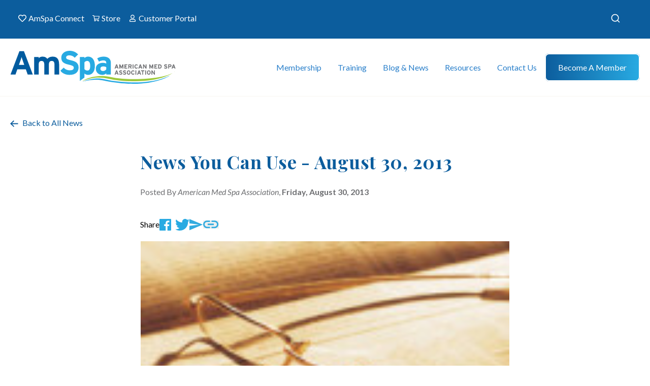

--- FILE ---
content_type: text/html; charset=UTF-8
request_url: https://americanmedspa.org/news/news-you-can-use-august-30-2013
body_size: 14618
content:

<!DOCTYPE html>
<html xmlns="http://www.w3.org/1999/xhtml" lang="en-US">
	<head>
        		<meta charset="utf-8" />
		<meta http-equiv="X-UA-Compatible" content="IE=edge">
		<meta name="viewport" content="width=device-width, initial-scale=1">
        
                        <link rel="preconnect" href="https://fonts.googleapis.com">
        <link rel="preconnect" href="https://fonts.gstatic.com" crossorigin>
        <link href="https://fonts.googleapis.com/css2?family=Lato:ital,wght@0,100;0,300;0,400;0,700;0,900;1,100;1,300;1,400;1,700;1,900&display=swap" rel="stylesheet">
        <link href="https://fonts.googleapis.com/css2?family=Playfair+Display:ital,wght@0,400;0,500;0,600;0,700;0,800;0,900;1,400;1,500;1,600;1,700;1,800;1,900&display=swap" rel="stylesheet">
        <link href="https://fonts.googleapis.com/css2?family=Inter:wght@100;200;300;400;500;600;700;800;900&display=swap" rel="stylesheet">
        
                
                        <link rel="apple-touch-icon" sizes="57x57" href="/favicon/apple-icon-57x57.png">
        <link rel="apple-touch-icon" sizes="60x60" href="/favicon/apple-icon-60x60.png">
        <link rel="apple-touch-icon" sizes="72x72" href="/favicon/apple-icon-72x72.png">
        <link rel="apple-touch-icon" sizes="76x76" href="/favicon/apple-icon-76x76.png">
        <link rel="apple-touch-icon" sizes="114x114" href="/favicon/apple-icon-114x114.png">
        <link rel="apple-touch-icon" sizes="120x120" href="/favicon/apple-icon-120x120.png">
        <link rel="apple-touch-icon" sizes="144x144" href="/favicon/apple-icon-144x144.png">
        <link rel="apple-touch-icon" sizes="152x152" href="/favicon/apple-icon-152x152.png">
        <link rel="apple-touch-icon" sizes="180x180" href="/favicon/apple-icon-180x180.png">
        <link rel="icon" type="image/png" sizes="192x192"  href="/favicon/android-icon-192x192.png">
        <link rel="icon" type="image/png" sizes="32x32" href="/favicon/favicon-32x32.png">
        <link rel="icon" type="image/png" sizes="96x96" href="/favicon/favicon-96x96.png">
        <link rel="icon" type="image/png" sizes="16x16" href="/favicon/favicon-16x16.png">
        
                        <link rel="manifest" href="/favicon/manifest.json">

                <link rel="alternate" type="application/rss+xml" href="/blog/blog.rss">
        <link rel="alternate" type="application/rss+xml" href="/news/news.rss">
        
                        <meta name="msapplication-TileColor" content="#ffffff">
        <meta name="msapplication-TileImage" content="/favicon/ms-icon-144x144.png">
        <meta name="theme-color" content="#ffffff">
        	<title>News You Can Use - August 30, 2013 | American Med Spa Association</title>
<script>dataLayer = [];
(function(w,d,s,l,i){w[l]=w[l]||[];w[l].push({'gtm.start':
new Date().getTime(),event:'gtm.js'});var f=d.getElementsByTagName(s)[0],
j=d.createElement(s),dl=l!='dataLayer'?'&l='+l:'';j.async=true;j.src=
'https://www.googletagmanager.com/gtm.js?id='+i+dl;f.parentNode.insertBefore(j,f);
})(window,document,'script','dataLayer','GTM-MJRFTCS');
</script><meta name="generator" content="SEOmatic">
<meta name="description" content="Botox helps in treating Bell’s Palsy and other facial nerve problems A new study in World Science Report reveals that Botox can now be used to treat the…">
<meta name="referrer" content="no-referrer-when-downgrade">
<meta name="robots" content="all">
<meta content="107772952726645" property="fb:profile_id">
<meta content="en_US" property="og:locale">
<meta content="American Med Spa Association" property="og:site_name">
<meta content="website" property="og:type">
<meta content="https://americanmedspa.org/news/news-you-can-use-august-30-2013" property="og:url">
<meta content="News You Can Use - August 30, 2013" property="og:title">
<meta content="Botox helps in treating Bell’s Palsy and other facial nerve problems A new study in World Science Report reveals that Botox can now be used to treat the…" property="og:description">
<meta content="https://amspa.nyc3.digitaloceanspaces.com/images/_1200x630_crop_center-center_82_none/AmSpa-Logo-tall.png?mtime=1747314147" property="og:image">
<meta content="1200" property="og:image:width">
<meta content="630" property="og:image:height">
<meta content="american med spa association logo" property="og:image:alt">
<meta content="https://www.youtube.com/c/AmericanMedSpaAssociationAmSpa" property="og:see_also">
<meta content="https://www.linkedin.com/company/american-med-spa-association/" property="og:see_also">
<meta content="https://twitter.com/AmSpa1" property="og:see_also">
<meta content="https://www.facebook.com/AmericanMedSpaAssociation/" property="og:see_also">
<meta content="https://www.instagram.com/amspa_americanmedspa/" property="og:see_also">
<meta name="twitter:card" content="summary_large_image">
<meta name="twitter:site" content="@AmSpa1">
<meta name="twitter:creator" content="@AmSpa1">
<meta name="twitter:title" content="News You Can Use - August 30, 2013">
<meta name="twitter:description" content="Botox helps in treating Bell’s Palsy and other facial nerve problems A new study in World Science Report reveals that Botox can now be used to treat the…">
<meta name="twitter:image" content="https://amspa.nyc3.digitaloceanspaces.com/images/_800x418_crop_center-center_82_none/AmSpa-Logo-tall.png?mtime=1747314147">
<meta name="twitter:image:width" content="800">
<meta name="twitter:image:height" content="418">
<meta name="twitter:image:alt" content="american med spa association logo">
<link href="https://americanmedspa.org/news/news-you-can-use-august-30-2013" rel="canonical">
<link href="https://americanmedspa.org/" rel="home">
<link type="text/plain" href="https://americanmedspa.org/humans.txt" rel="author">
<link href="/assets/dist/css/main.css?v=1763586842" rel="stylesheet">
<link href="https://americanmedspa.org/cpresources/a7ddade6/css/formie-theme.css?v=1762398877" rel="stylesheet"></head>

  <body class="overflow-x-hidden md:overflow-revert"><noscript><iframe src="https://www.googletagmanager.com/ns.html?id=GTM-MJRFTCS"
height="0" width="0" style="display:none;visibility:hidden"></iframe></noscript>

    





<div class="top-nav bg-blue-navy hidden md:block">
    <div class="container flex justify-between py-4">
        <ul class="top-nav-menu text-white flex list-none">
                                            <li class="mr-2 last-of-type:mr-0">
                    <a href="https://connect.americanmedspa.org/home" target="_blank" class="flex mr-2">
                        <img src="https://americanmedspa.org/assets/dist/images/icons/amSpaConnect.svg" class="mr-1" />
                        AmSpa Connect
                    </a>
                </li>
                                            <li class="mr-2 last-of-type:mr-0">
                    <a href="https://members.americanmedspa.org/merchandise" target="_blank" class="flex mr-2">
                        <img src="https://americanmedspa.org/assets/dist/images/icons/store.svg" class="mr-1" />
                        Store
                    </a>
                </li>
                                            <li class="mr-2 last-of-type:mr-0">
                    <a href="https://account.americanmedspa.org/auth/login"  class="flex mr-2">
                        <img src="https://americanmedspa.org/assets/dist/images/icons/customerPortal.svg" class="mr-1" />
                        Customer Portal
                    </a>
                </li>
                    </ul>

        <div id="site_search"></div>
    </div>
</div>

<header 
    class="sticky top-0 bg-white"
    x-data="{ 
        isMobile: window.matchMedia('(max-width: 1024px)').matches,
        hamburgerIsActive: false,
        mobileIsOpen: false,
        mobileSubIsOpen: false,
        toggleMobile() {
            if(!this.isMobile) {
                return;
            }
            this.hamburgerIsActive = !this.hamburgerIsActive;
            this.mobileIsOpen = !this.mobileIsOpen;

            if(this.mobileSubIsOpen) {
                this.toggleSubOpen();
            }
        },
        toggleSubOpen() {
            if(!this.isMobile) {
                return;
            }
            this.mobileSubIsOpen = !this.mobileSubIsOpen;
        },
        openMobile() {
            if(!this.isMobile) {
                return;
            }
            this.hamburgerIsActive = true;
            this.mobileIsOpen = true;
        },
        closeMobile() {
            if(!this.isMobile) {
                return;
            }
            this.hamburgerIsActive = false;
            this.mobileIsOpen = false;
        }
    }"
    x-breakpoint:max.1024
    @breakpoint="isMobile = $event.detail.matches;"
    x-trap.noscroll="mobileSubIsOpen"
>

    <div class="main-nav">
        <div class="main-nav-container" :class="{ 'is-mobile': isMobile }">
            <a 
                href="https://americanmedspa.org/"
                class="main-nav-logo relative z-[100]"
                x-show="!mobileSubIsOpen"
                x-cloak
                x-transition
            >
                <img 
                    src="https://americanmedspa.org/assets/dist/images/logo.svg" 
                    class="main-nav-logo-svg" />
            </a>

            <div
                x-show="mobileSubIsOpen && isMobile"
                x-cloak
                x-transition
                id="mobile_sub_close"
            ></div>

            <div 
                x-show="isMobile" 
                x-cloak
                class="mobile-menu-items flex flex-row justify-between items-center ml-auto"
            >
                <div id="site_search_mobile"></div>
                <a href="https://members.americanmedspa.org/merchandise">
                    <img src="/assets/dist/images/icons/store-blue.svg" />
                </a>
                <button
                    class="hamburger hamburger--collapse"
                    :class="mobileIsOpen && 'is-active'"
                    @click.prevent="toggleMobile"
                    type="button"
                    x-show="isMobile"
                    x-cloak
                    x-transition
                >
                    <span class="hamburger-box">
                    <span class="hamburger-inner"></span>
                    </span>
                </button>
            </div>


            <ul class="main-nav-menu" :class="{ 'is-mobile': isMobile, 'is-active': isMobile && mobileIsOpen, 'sub-is-open': isMobile && mobileIsOpen && mobileSubIsOpen }">
                                    <li 
                        class="main-nav-item"
                        x-data="{ 
                            isActive: false,
                            showSub: false,
                            hasChildren: true,
                            hasHover: true,
                            show() {
                                if(this.isActive || !this.hasHover) {
                                    return;
                                }
                                this.isActive = !this.isActive;
                            },
                            hide() {
                                if(!this.isActive || !this.hasHover) {
                                    return;
                                }
                                if(this.hasChildren) {
                                    this.showSub = false;
                                }

                                this.isActive = !this.isActive;
                            }
                        }"
                        x-init="$watch('mobileSubIsOpen', value => {
                            if(!value) {
                                hide();
                            }
                        })"
                        @mouseover="!isMobile && show()"
                        @mouseleave="!isMobile && hide()"
                    >
                        <template x-if="!isMobile">
                        <a 
                            href="" 
                                                        class="main-nav-anchor z-50 "
                            :class="{ 'is-active': isActive }">
                            Membership
                        </a>
                        </template>

                        <template x-if="isMobile">
                        <div 
                            class="mobile-anchor flex flex-row justify-between items-center"

                                                        @click.stop.prevent="toggleSubOpen(); (!isActive) ? show() : hide();"
                                                        >
                                                        <a 
                                href="#" 
                                class="main-nav-anchor z-50 "
                                :class="{ 'is-active': isActive }">
                                Membership
                            </a>
                            
                                                        <div 
                                @click.stop="toggleSubOpen(); (!isActive) ? show() : hide();"
                            >
                                <img 
                                    :class="{ 'is-active': isActive }"
                                    src="/assets/dist/images/icons/mobile-arrow.svg" 
                                    />
                            </div>
                            
                        </div>
                        </template>

                                                    <template x-teleport="#mobile_sub_close">
                                <button
                                    x-show="isActive && isMobile"
                                    x-cloak
                                    x-transition
                                    class="flex flex-row items-center text-lg text-blue-default ml-10"
                                    @click.prevent.stop="hide(); toggleSubOpen();"
                                >
                                    <img src="/assets/dist/images/icons/mobile-arrow.svg" class="rotate-180 relative top-[1px] mr-4" /> Back
                                </button>
                            </template>
                            <div 
                                class="main-nav-mega"
                                :class="{ 
                                    'is-active' : isActive,
                                    'is-mobile' : isMobile,
                                }"
                                @mouseenter.capture.stop="showSub = true;"
                                @mouseleave.throttle="hide()"
                                @click.outside="!isMobile && hide()"
                            >
                                <div class="main-nav-mega-container">

                                                                                                                        
                                    
                                    <ul class="grid grid-cols-1 md:grid-cols-3 gap-x-6 justify-between items-start list-none p-0 m-0">
                                        
                                                                                                                                <li class="main-nav-mega-column highlighted">
                                                                                                                                                                <a 
         
        class="main-nav-child-anchor "
         
                >
        <span class="text-blue-lite">
                            <strong>Become a Member</strong>
            
                    </span>
            </a>

                                                                                                                                                                                                    <ul class="main-nav-sub-nodes">
                                                                                                                                                        <li class=" ">
                                                                                                                                                                <a 
        href="https://americanmedspa.org/become-a-member" 
        class="main-nav-child-anchor "
         
                >
        <span class="text-blue-lite">
            Membership Tiers
                    </span>
            </a>

                                                                                                                                                                                                </li>
                                        
                                                                                                                                                        <li class=" ">
                                                                                                                                                                <a 
        href="https://americanmedspa.org/state-chapters" 
        class="main-nav-child-anchor "
         
                >
        <span class="text-blue-lite">
            State Chapters
                    </span>
            </a>

                                                                                                                                                                                                </li>
                                        
                                                                                                                                                        <li class=" ">
                                                                                                                                                                <a 
        href="https://americanmedspa.org/aestheticpas" 
        class="main-nav-child-anchor "
         
                >
        <span class="text-blue-lite">
            Society for Aesthetic PAs
                    </span>
            </a>

                                                                                                                                                                                                </li>
                                        
                                                                                                                                                        <li class=" ">
                                                                                                                                                                <a 
        href="https://americanmedspa.org/why-amspa" 
        class="main-nav-child-anchor "
         
                >
        <span class="text-blue-lite">
            Why Join AmSpa?
                    </span>
            </a>

                                                                                                                                                                                                </li>
                                        
                                                                                                    </ul>
                                                                                            </li>
                                        
                                                                                                                                <li class="main-nav-mega-column ">
                                                                                                                                                                <a 
         
        class="main-nav-child-anchor "
         
                >
        <span class="text-blue-lite">
                            <strong>Member Benefits</strong>
            
                    </span>
            </a>

                                                                                                                                                                                                    <ul class="main-nav-sub-nodes">
                                                                                                                                                        <li class=" ">
                                                                                                                                                                <a 
        href="https://americanmedspa.org/medspalaws/medspalaw" 
        class="main-nav-child-anchor "
         
                >
        <span class="text-blue-lite">
            Medical Spa Laws
                    </span>
            </a>

                                                                                                                                                                                                </li>
                                        
                                                                                                                                                        <li class=" ">
                                                                                                                                                                <a 
        href="https://americanmedspa.org/amspa-member-benefits" 
        class="main-nav-child-anchor "
         
                >
        <span class="text-blue-lite">
            About AmSpa Member Benefits
                    </span>
            </a>

                                                                                                                                                                                                </li>
                                        
                                                                                                                                                        <li class=" ">
                                                                                                                                                                <a 
        href="https://connect.americanmedspa.org/home" 
        class="main-nav-child-anchor "
         
                >
        <span class="text-blue-lite">
            AmSpa Connect
                    </span>
            </a>

                                                                                                                                                                                                </li>
                                        
                                                                                                                                                        <li class=" ">
                                                                                                                                                                <a 
        href="https://learn.americanmedspa.org/members" 
        class="main-nav-child-anchor "
         
                >
        <span class="text-blue-lite">
            Webinar Library
                    </span>
            </a>

                                                                                                                                                                                                </li>
                                        
                                                                                                                                                        <li class=" ">
                                                                                                                                                                <a 
        href="https://americanmedspa.org/legal-updates" 
        class="main-nav-child-anchor "
         
                >
        <span class="text-blue-lite">
            Legal Updates
                    </span>
            </a>

                                                                                                                                                                                                </li>
                                        
                                                                                                                                                        <li class=" ">
                                                                                                                                                                <a 
        href="https://account.americanmedspa.org/auth/login" 
        class="main-nav-child-anchor "
         
                >
        <span class="text-blue-lite">
            Member Login
                        <span class="main-nav-child-tagline">Members Only!</span>
                    </span>
                <span class="main-nav-anchor-description">
            <p>Access your online resources, generate CME certificates and more!</p>
        </span>
            </a>

                                                                                                                                                                                                </li>
                                        
                                                                                                    </ul>
                                                                                            </li>
                                        
                                                                                                                                <li class="main-nav-mega-column ">
                                                                                                                                                                <a 
         
        class="main-nav-child-anchor "
         
                >
        <span class="text-blue-lite">
                            <strong>Practice Resources</strong>
            
                    </span>
            </a>

                                                                                                                                                                                                    <ul class="main-nav-sub-nodes">
                                                                                                                                                        <li class=" ">
                                                                                                                                                                <a 
        href="https://americanmedspa.org/resources/med-spa-statistics" 
        class="main-nav-child-anchor "
         
                >
        <span class="text-blue-lite">
            Med Spa State of the Industry Report
                    </span>
            </a>

                                                                                                                                                                                                </li>
                                        
                                                                                                                                                        <li class=" ">
                                                                                                                                                                <a 
        href="https://americanmedspa.org/resources/vendor-directory" 
        class="main-nav-child-anchor "
         
                >
        <span class="text-blue-lite">
            Vendor Directory
                    </span>
            </a>

                                                                                                                                                                                                </li>
                                        
                                                                                                                                                        <li class=" ">
                                                                                                                                                                <a 
        href="https://americanmedspa.org/medical-spa-job-board" 
        class="main-nav-child-anchor "
         
                >
        <span class="text-blue-lite">
            Job Board
                    </span>
            </a>

                                                                                                                                                                                                </li>
                                        
                                                                                                                                                        <li class=" ">
                                                                                                                                                                <a 
        href="https://americanmedspa.org/resources/carecredit" 
        class="main-nav-child-anchor "
         
                >
        <span class="text-blue-lite">
            Patient Financing
                        <span class="main-nav-child-tagline">CareCredit</span>
                    </span>
            </a>

                                                                                                                                                                                                </li>
                                        
                                                                                                                                                        <li class=" ">
                                                                                                                                                                <a 
        href="https://americanmedspa.org/vendors/jobsnob" 
        class="main-nav-child-anchor "
         
                >
        <span class="text-blue-lite">
            Recruiting
                        <span class="main-nav-child-tagline">Job Snob</span>
                    </span>
            </a>

                                                                                                                                                                                                </li>
                                        
                                                                                                                                                        <li class=" ">
                                                                                                                                                                <a 
        href="https://americanmedspa.org/resources/legal-services" 
        class="main-nav-child-anchor "
         
                >
        <span class="text-blue-lite">
            Legal Services
                        <span class="main-nav-child-tagline">ByrdAdatto</span>
                    </span>
            </a>

                                                                                                                                                                                                </li>
                                        
                                                                                                    </ul>
                                                                                            </li>
                                        
                                                                            </ul>

                                    
                                                                                                                    <div class="mega-menu-promotion">
                                            <div class="prose text-white">
                                                <h3 class="text-white">Become a Member</h3>
                                                <p>Show your committment to patient safety, legal compliance and community over competition.</p>
                                            </div>
                                            <div class="mega-menu-buttons">
                                                                                                <a href="/become-a-member" class="btn bg-gradient-to-r from-blue-lite to-green">
                                                    Join Today
                                                </a>
                                                                                            </div>
                                        </div>
                                                                    </div>
                            </div>
                                            </li>
                                    <li 
                        class="main-nav-item"
                        x-data="{ 
                            isActive: false,
                            showSub: false,
                            hasChildren: true,
                            hasHover: true,
                            show() {
                                if(this.isActive || !this.hasHover) {
                                    return;
                                }
                                this.isActive = !this.isActive;
                            },
                            hide() {
                                if(!this.isActive || !this.hasHover) {
                                    return;
                                }
                                if(this.hasChildren) {
                                    this.showSub = false;
                                }

                                this.isActive = !this.isActive;
                            }
                        }"
                        x-init="$watch('mobileSubIsOpen', value => {
                            if(!value) {
                                hide();
                            }
                        })"
                        @mouseover="!isMobile && show()"
                        @mouseleave="!isMobile && hide()"
                    >
                        <template x-if="!isMobile">
                        <a 
                            href="" 
                                                        class="main-nav-anchor z-50 "
                            :class="{ 'is-active': isActive }">
                            Training
                        </a>
                        </template>

                        <template x-if="isMobile">
                        <div 
                            class="mobile-anchor flex flex-row justify-between items-center"

                                                        @click.stop.prevent="toggleSubOpen(); (!isActive) ? show() : hide();"
                                                        >
                                                        <a 
                                href="#" 
                                class="main-nav-anchor z-50 "
                                :class="{ 'is-active': isActive }">
                                Training
                            </a>
                            
                                                        <div 
                                @click.stop="toggleSubOpen(); (!isActive) ? show() : hide();"
                            >
                                <img 
                                    :class="{ 'is-active': isActive }"
                                    src="/assets/dist/images/icons/mobile-arrow.svg" 
                                    />
                            </div>
                            
                        </div>
                        </template>

                                                    <template x-teleport="#mobile_sub_close">
                                <button
                                    x-show="isActive && isMobile"
                                    x-cloak
                                    x-transition
                                    class="flex flex-row items-center text-lg text-blue-default ml-10"
                                    @click.prevent.stop="hide(); toggleSubOpen();"
                                >
                                    <img src="/assets/dist/images/icons/mobile-arrow.svg" class="rotate-180 relative top-[1px] mr-4" /> Back
                                </button>
                            </template>
                            <div 
                                class="main-nav-mega"
                                :class="{ 
                                    'is-active' : isActive,
                                    'is-mobile' : isMobile,
                                }"
                                @mouseenter.capture.stop="showSub = true;"
                                @mouseleave.throttle="hide()"
                                @click.outside="!isMobile && hide()"
                            >
                                <div class="main-nav-mega-container">

                                                                                                                        
                                    
                                    <ul class="grid grid-cols-1 md:grid-cols-4 gap-x-6 justify-between items-start list-none p-0 m-0">
                                        
                                                                                                                                <li class="main-nav-mega-column highlighted">
                                                                                                                                                                <a 
         
        class="main-nav-child-anchor "
         
                >
        <span class="text-blue-lite">
                            <strong>Online Learning Center</strong>
            
                    </span>
            </a>

                                                                                                                                                                                                    <ul class="main-nav-sub-nodes">
                                                                                                                                                        <li class=" ">
                                                                                                                                                                <a 
        href="https://learn.americanmedspa.org/p/virtualbootcamp" 
        class="main-nav-child-anchor "
         
                >
        <span class="text-blue-lite">
            Virtual Boot Camp
                    </span>
            </a>

                                                                                                                                                                                                </li>
                                        
                                                                                                                                                        <li class=" ">
                                                                                                                                                                <a 
        href="https://learn.americanmedspa.org/products/front-desk-fundamentals" 
        class="main-nav-child-anchor "
         
                >
        <span class="text-blue-lite">
            Front Desk Fundamentals
                    </span>
            </a>

                                                                                                                                                                                                </li>
                                        
                                                                                                                                                        <li class=" ">
                                                                                                                                                                <a 
        href="https://learn.americanmedspa.org/p/aiavirtual" 
        class="main-nav-child-anchor "
         
                >
        <span class="text-blue-lite">
            AIA Virtual Lecture Series
                    </span>
            </a>

                                                                                                                                                                                                </li>
                                        
                                                                                                                                                        <li class=" ">
                                                                                                                                                                <a 
        href="https://learn.americanmedspa.org/p/aiafoundations#tab-product_tab_overview" 
        class="main-nav-child-anchor "
         
                >
        <span class="text-blue-lite">
            AIA Virtual Foundations
                    </span>
            </a>

                                                                                                                                                                                                </li>
                                        
                                                                                                                                                        <li class=" ">
                                                                                                                                                                <a 
        href="https://learn.americanmedspa.org/p/Virtual-Energy-Device-Master-Class" 
        class="main-nav-child-anchor "
         
                >
        <span class="text-blue-lite">
            Virtual Energy Device Master Class
                    </span>
            </a>

                                                                                                                                                                                                </li>
                                        
                                                                                                                                                        <li class=" ">
                                                                                                                                                                <a 
        href="https://learn.americanmedspa.org/amspa-masters" 
        class="main-nav-child-anchor "
         
                >
        <span class="text-blue-lite">
            AmSpa Masters
                    </span>
            </a>

                                                                                                                                                                                                </li>
                                        
                                                                                                                                                        <li class=" ">
                                                                                                                                                                <a 
        href="https://learn.americanmedspa.org/amspawebinars" 
        class="main-nav-child-anchor "
         
                >
        <span class="text-blue-lite">
            Webinar Library
                    </span>
            </a>

                                                                                                                                                                                                </li>
                                        
                                                                                                    </ul>
                                                                                            </li>
                                        
                                                                                                                                <li class="main-nav-mega-column ">
                                                                                                                                                                <a 
         
        class="main-nav-child-anchor "
         
                >
        <span class="text-blue-lite">
                            <strong>Industry Events</strong>
            
                    </span>
            </a>

                                                                                                                                                                                                    <ul class="main-nav-sub-nodes">
                                                                                                                                                        <li class=" ">
                                                                                                                                                                <a 
        href="https://americanmedspa.org/the-medical-spa-show" 
        class="main-nav-child-anchor "
         
                >
        <span class="text-blue-lite">
            The Medical Spa Show
                        <span class="main-nav-child-tagline">CME</span>
                    </span>
            </a>

                                                                                                                                                                                                </li>
                                        
                                                                                                                                                        <li class=" ">
                                                                                                                                                                <a 
        href="https://experiencewalc.com/" 
        class="main-nav-child-anchor "
         
        target="_blank" rel="noopener"
         
                >
        <span class="text-blue-lite">
            Women in Aesthetics Leadership Conference 2025
                    </span>
            </a>

                                                                                                                                                                                                </li>
                                        
                                                                                                                                                        <li class=" ">
                                                                                                                                                                <a 
        href="https://members.americanmedspa.org/upcoming-events" 
        class="main-nav-child-anchor "
         
                >
        <span class="text-blue-lite">
            Upcoming Events Calendar
                    </span>
            </a>

                                                                                                                                                                                                </li>
                                        
                                                                                                    </ul>
                                                                                            </li>
                                        
                                                                                                                                <li class="main-nav-mega-column ">
                                                                                                                                                                <a 
         
        class="main-nav-child-anchor "
         
                >
        <span class="text-blue-lite">
                            <strong>Injector Training</strong>
            
                    </span>
            </a>

                                                                                                                                                                                                    <ul class="main-nav-sub-nodes">
                                                                                                                                                        <li class=" ">
                                                                                                                                                                <a 
        href="https://americanmedspa.org/aia-advanced-cadaver-lab-2026" 
        class="main-nav-child-anchor "
         
                >
        <span class="text-blue-lite">
            AIA Advanced Cadaver Lab 2026
                    </span>
            </a>

                                                                                                                                                                                                </li>
                                        
                                                                                                                                                        <li class=" ">
                                                                                                                                                                <a 
        href="https://learn.americanmedspa.org/p/aiafoundations#tab-product_tab_overview" 
        class="main-nav-child-anchor "
         
                >
        <span class="text-blue-lite">
            AIA Virtual Foundations of Injection Anatomy and Practice
                    </span>
            </a>

                                                                                                                                                                                                </li>
                                        
                                                                                                                                                        <li class=" ">
                                                                                                                                                                <a 
        href="https://learn.americanmedspa.org/p/aiavirtual" 
        class="main-nav-child-anchor "
         
                >
        <span class="text-blue-lite">
            AIA Virtual Anatomy Lecture Series
                    </span>
            </a>

                                                                                                                                                                                                </li>
                                        
                                                                                                                                                        <li class=" ">
                                                                                                                                                                <a 
        href="https://americanmedspa.org/ultrasoundfundamentals" 
        class="main-nav-child-anchor "
         
                >
        <span class="text-blue-lite">
            Ultrasound Fundamentals for the Aesthetic Injector
                    </span>
            </a>

                                                                                                                                                                                                </li>
                                        
                                                                                                    </ul>
                                                                                            </li>
                                        
                                                                                                                                <li class="main-nav-mega-column ">
                                                                                                                                                                <a 
         
        class="main-nav-child-anchor "
         
                >
        <span class="text-blue-lite">
                            <strong>Business and Legal Training</strong>
            
                    </span>
            </a>

                                                                                                                                                                                                    <ul class="main-nav-sub-nodes">
                                                                                                                                                        <li class=" ">
                                                                                                                                                                <a 
        href="https://americanmedspa.org/medical-spa-boot-camp-2026" 
        class="main-nav-child-anchor "
         
                >
        <span class="text-blue-lite">
            Medical Spa Boot Camps 2026
                    </span>
            </a>

                                                                                                                                                                                                </li>
                                        
                                                                                                                                                        <li class=" ">
                                                                                                                                                                <a 
        href="https://learn.americanmedspa.org/p/virtualbootcamp" 
        class="main-nav-child-anchor "
         
                >
        <span class="text-blue-lite">
            Virtual Boot Camp
                    </span>
            </a>

                                                                                                                                                                                                </li>
                                        
                                                                                                    </ul>
                                                                                            </li>
                                        
                                                                            </ul>

                                    
                                                                                                                    <div class="mega-menu-promotion">
                                            <div class="prose text-white">
                                                <h3 class="text-white">Join and Save</h3>
                                                <p>AmSpa members receive preferred pricing on all AmSpa live and virtual trainings.</p>
                                            </div>
                                            <div class="mega-menu-buttons">
                                                                                                <a href="/become-a-member" class="btn bg-gradient-to-r from-blue-lite to-green">
                                                    Join Today!
                                                </a>
                                                                                            </div>
                                        </div>
                                                                    </div>
                            </div>
                                            </li>
                                    <li 
                        class="main-nav-item"
                        x-data="{ 
                            isActive: false,
                            showSub: false,
                            hasChildren: true,
                            hasHover: true,
                            show() {
                                if(this.isActive || !this.hasHover) {
                                    return;
                                }
                                this.isActive = !this.isActive;
                            },
                            hide() {
                                if(!this.isActive || !this.hasHover) {
                                    return;
                                }
                                if(this.hasChildren) {
                                    this.showSub = false;
                                }

                                this.isActive = !this.isActive;
                            }
                        }"
                        x-init="$watch('mobileSubIsOpen', value => {
                            if(!value) {
                                hide();
                            }
                        })"
                        @mouseover="!isMobile && show()"
                        @mouseleave="!isMobile && hide()"
                    >
                        <template x-if="!isMobile">
                        <a 
                            href="" 
                                                        class="main-nav-anchor z-50 "
                            :class="{ 'is-active': isActive }">
                            Blog &amp; News
                        </a>
                        </template>

                        <template x-if="isMobile">
                        <div 
                            class="mobile-anchor flex flex-row justify-between items-center"

                                                        @click.stop.prevent="toggleSubOpen(); (!isActive) ? show() : hide();"
                                                        >
                                                        <a 
                                href="#" 
                                class="main-nav-anchor z-50 "
                                :class="{ 'is-active': isActive }">
                                Blog &amp; News
                            </a>
                            
                                                        <div 
                                @click.stop="toggleSubOpen(); (!isActive) ? show() : hide();"
                            >
                                <img 
                                    :class="{ 'is-active': isActive }"
                                    src="/assets/dist/images/icons/mobile-arrow.svg" 
                                    />
                            </div>
                            
                        </div>
                        </template>

                                                    <template x-teleport="#mobile_sub_close">
                                <button
                                    x-show="isActive && isMobile"
                                    x-cloak
                                    x-transition
                                    class="flex flex-row items-center text-lg text-blue-default ml-10"
                                    @click.prevent.stop="hide(); toggleSubOpen();"
                                >
                                    <img src="/assets/dist/images/icons/mobile-arrow.svg" class="rotate-180 relative top-[1px] mr-4" /> Back
                                </button>
                            </template>
                            <div 
                                class="main-nav-mega"
                                :class="{ 
                                    'is-active' : isActive,
                                    'is-mobile' : isMobile,
                                }"
                                @mouseenter.capture.stop="showSub = true;"
                                @mouseleave.throttle="hide()"
                                @click.outside="!isMobile && hide()"
                            >
                                <div class="main-nav-mega-container">

                                                                                                                        
                                                                        <div class="has-blog-posts">
                                    
                                    <ul class="grid grid-cols-1 md:grid-cols-1 gap-x-6 justify-between items-start list-none p-0 m-0">
                                        
                                                                                                                                <li class="main-nav-mega-column ">
                                                                                                                                                                <a 
         
        class="main-nav-child-anchor "
         
                >
        <span class="text-blue-lite">
                            <strong>Stay Up to Date</strong>
            
                    </span>
            </a>

                                                                                                                                                                                                    <ul class="main-nav-sub-nodes">
                                                                                                                                                        <li class=" ">
                                                                                                                                                                <a 
        href="https://americanmedspa.org/blog" 
        class="main-nav-child-anchor "
         
                >
        <span class="text-blue-lite">
            AmSpa Now Blog
                    </span>
            </a>

                                                                                                                                                                                                </li>
                                        
                                                                                                                                                        <li class=" ">
                                                                                                                                                                <a 
        href="https://americanmedspa.org/news" 
        class="main-nav-child-anchor is-active"
         
                >
        <span class="text-blue-lite">
            Med Spa News
                    </span>
            </a>

                                                                                                                                                                                                </li>
                                        
                                                                                                                                                        <li class=" ">
                                                                                                                                                                <a 
        href="https://podcast.americanmedspa.org/" 
        class="main-nav-child-anchor "
         
                >
        <span class="text-blue-lite">
            Podcast
                    </span>
            </a>

                                                                                                                                                                                                </li>
                                        
                                                                                                                                                        <li class=" ">
                                                                                                                                                                <a 
        href="https://americanmedspa.org/resources/qp-trade-publication" 
        class="main-nav-child-anchor "
         
                >
        <span class="text-blue-lite">
            QP Magazine
                    </span>
            </a>

                                                                                                                                                                                                </li>
                                        
                                                                                                    </ul>
                                                                                            </li>
                                        
                                                                            </ul>

                                                                                 

        <div class="main-nav-blog-posts">
        <h5 class="text-white font-lato">Latest Blog Posts</h5>
        <div class="grid grid-cols-1 md:grid-cols-2 gap-y-5 gap-x-6 pb-4">
                        <div class="flex flex-col md:flex-row md:justify-between items-start">
                <div class="w-full md:w-[176px] mr-2 object-cover">
                    <a href="https://americanmedspa.org/blog/who-can-own-a-medical-spa" class="block object-cover w-full">
                        <img class="max-w-none rounded w-full" src="https://amspa.nyc3.digitaloceanspaces.com/images/_352x208_crop_center-center_100_none/amspa-blog-medical-team_052323.jpg" />
                    </a>
                </div>
                <a class="w-full h-full block text-white" href="https://americanmedspa.org/blog/who-can-own-a-medical-spa">
                    <strong>Who Can Own a Medical Spa?...</strong>
                    <br />
                     By Patrick O'Brien, JD, General Counsel, American Med Spa Association The questions of "Who...
                </a>
            </div>
                        <div class="flex flex-col md:flex-row md:justify-between items-start">
                <div class="w-full md:w-[176px] mr-2 object-cover">
                    <a href="https://americanmedspa.org/blog/letter-from-the-ceo-on-proposed-texas-legislation" class="block object-cover w-full">
                        <img class="max-w-none rounded w-full" src="https://amspa.nyc3.digitaloceanspaces.com/images/_352x208_crop_center-center_100_none/texas-header.jpg" />
                    </a>
                </div>
                <a class="w-full h-full block text-white" href="https://americanmedspa.org/blog/letter-from-the-ceo-on-proposed-texas-legislation">
                    <strong>Letter from the CEO on Proposed...</strong>
                    <br />
                    Proposed Texas legislation would destroy the medical aesthetics industry as we know it, and not...
                </a>
            </div>
                        <div class="flex flex-col md:flex-row md:justify-between items-start">
                <div class="w-full md:w-[176px] mr-2 object-cover">
                    <a href="https://americanmedspa.org/blog/why-medical-spa-show-is-built-for-teams" class="block object-cover w-full">
                        <img class="max-w-none rounded w-full" src="https://amspa.nyc3.digitaloceanspaces.com/images/_352x208_crop_center-center_100_none/Your-Team-Belongs-at-MSS26_4.png" />
                    </a>
                </div>
                <a class="w-full h-full block text-white" href="https://americanmedspa.org/blog/why-medical-spa-show-is-built-for-teams">
                    <strong>Why Medical Spa Show Is Built...</strong>
                    <br />
                    Successful med spas build teams that grow together. That’s why Medical Spa Show 2026 (MSS26)...
                </a>
            </div>
                        <div class="flex flex-col md:flex-row md:justify-between items-start">
                <div class="w-full md:w-[176px] mr-2 object-cover">
                    <a href="https://americanmedspa.org/blog/regulatory-ready-accounting-for-med-spas-what-audit-ready-really-means" class="block object-cover w-full">
                        <img class="max-w-none rounded w-full" src="https://amspa.nyc3.digitaloceanspaces.com/images/_352x208_crop_center-center_100_none/amspa-tax-form-110419.jpg" />
                    </a>
                </div>
                <a class="w-full h-full block text-white" href="https://americanmedspa.org/blog/regulatory-ready-accounting-for-med-spas-what-audit-ready-really-means">
                    <strong>Regulatory-ready Accounting for Med Spas: What...</strong>
                    <br />
                    By Obsidian Strategic ConsultingRunning a medical spa is about more than delivering great patient experiences...
                </a>
            </div>
                    </div>
        <a href="/blog" class="main-nav-blog-viewAll">
            View All Posts
        </a>
    </div>

                                    </div>
                                    
                                                                                                                    <div class="mega-menu-promotion">
                                            <div class="prose text-white">
                                                <h3 class="text-white">Don&#039;t Miss an Update</h3>
                                                <p>Get the latest news and information about safe, legal practice in medical aesthetics directly in your inbox.</p>
                                            </div>
                                            <div class="mega-menu-buttons">
                                                                                                <a href="https://americanmedspa.org/subscribe" class="btn bg-gradient-to-r from-blue-lite to-green">
                                                    Subscribe
                                                </a>
                                                                                            </div>
                                        </div>
                                                                    </div>
                            </div>
                                            </li>
                                    <li 
                        class="main-nav-item"
                        x-data="{ 
                            isActive: false,
                            showSub: false,
                            hasChildren: true,
                            hasHover: true,
                            show() {
                                if(this.isActive || !this.hasHover) {
                                    return;
                                }
                                this.isActive = !this.isActive;
                            },
                            hide() {
                                if(!this.isActive || !this.hasHover) {
                                    return;
                                }
                                if(this.hasChildren) {
                                    this.showSub = false;
                                }

                                this.isActive = !this.isActive;
                            }
                        }"
                        x-init="$watch('mobileSubIsOpen', value => {
                            if(!value) {
                                hide();
                            }
                        })"
                        @mouseover="!isMobile && show()"
                        @mouseleave="!isMobile && hide()"
                    >
                        <template x-if="!isMobile">
                        <a 
                            href="" 
                                                        class="main-nav-anchor z-50 "
                            :class="{ 'is-active': isActive }">
                            Resources
                        </a>
                        </template>

                        <template x-if="isMobile">
                        <div 
                            class="mobile-anchor flex flex-row justify-between items-center"

                                                        @click.stop.prevent="toggleSubOpen(); (!isActive) ? show() : hide();"
                                                        >
                                                        <a 
                                href="#" 
                                class="main-nav-anchor z-50 "
                                :class="{ 'is-active': isActive }">
                                Resources
                            </a>
                            
                                                        <div 
                                @click.stop="toggleSubOpen(); (!isActive) ? show() : hide();"
                            >
                                <img 
                                    :class="{ 'is-active': isActive }"
                                    src="/assets/dist/images/icons/mobile-arrow.svg" 
                                    />
                            </div>
                            
                        </div>
                        </template>

                                                    <template x-teleport="#mobile_sub_close">
                                <button
                                    x-show="isActive && isMobile"
                                    x-cloak
                                    x-transition
                                    class="flex flex-row items-center text-lg text-blue-default ml-10"
                                    @click.prevent.stop="hide(); toggleSubOpen();"
                                >
                                    <img src="/assets/dist/images/icons/mobile-arrow.svg" class="rotate-180 relative top-[1px] mr-4" /> Back
                                </button>
                            </template>
                            <div 
                                class="main-nav-mega"
                                :class="{ 
                                    'is-active' : isActive,
                                    'is-mobile' : isMobile,
                                }"
                                @mouseenter.capture.stop="showSub = true;"
                                @mouseleave.throttle="hide()"
                                @click.outside="!isMobile && hide()"
                            >
                                <div class="main-nav-mega-container">

                                                                                                                        
                                    
                                    <ul class="grid grid-cols-1 md:grid-cols-4 gap-x-6 justify-between items-start list-none p-0 m-0">
                                        
                                                                                                                                <li class="main-nav-mega-column highlighted">
                                                                                                                                                                <a 
         
        class="main-nav-child-anchor "
         
                >
        <span class="text-blue-lite">
                            <strong>Tools</strong>
            
                    </span>
            </a>

                                                                                                                                                                                                    <ul class="main-nav-sub-nodes">
                                                                                                                                                        <li class=" ">
                                                                                                                                                                <a 
        href="https://americanmedspa.org/resources/med-spa-statistics" 
        class="main-nav-child-anchor "
         
                >
        <span class="text-blue-lite">
            Med Spa State of the Industry Report
                    </span>
            </a>

                                                                                                                                                                                                </li>
                                        
                                                                                                                                                        <li class=" ">
                                                                                                                                                                <a 
        href="https://americanmedspa.org/medspaforms" 
        class="main-nav-child-anchor "
         
                >
        <span class="text-blue-lite">
            Forms, Consents and SOPs
                    </span>
            </a>

                                                                                                                                                                                                </li>
                                        
                                                                                                                                                        <li class=" ">
                                                                                                                                                                <a 
        href="https://americanmedspa.org/med-spa-legal-guides" 
        class="main-nav-child-anchor "
         
                >
        <span class="text-blue-lite">
            Multi-state Executive Legal Guides
                    </span>
            </a>

                                                                                                                                                                                                </li>
                                        
                                                                                                                                                        <li class=" ">
                                                                                                                                                                <a 
        href="https://americanmedspa.org/iv-therapy-toolkit" 
        class="main-nav-child-anchor "
         
                >
        <span class="text-blue-lite">
            IV Therapy Toolkit
                    </span>
            </a>

                                                                                                                                                                                                </li>
                                        
                                                                                                                                                        <li class=" ">
                                                                                                                                                                <a 
        href="https://americanmedspa.org/injection_toolkit" 
        class="main-nav-child-anchor "
         
                >
        <span class="text-blue-lite">
            Injectables Practice Toolkit
                    </span>
            </a>

                                                                                                                                                                                                </li>
                                        
                                                                                                    </ul>
                                                                                            </li>
                                        
                                                                                                                                <li class="main-nav-mega-column ">
                                                                                                                                                                <a 
         
        class="main-nav-child-anchor "
         
                >
        <span class="text-blue-lite">
                            <strong>Med Spa Support</strong>
            
                    </span>
            </a>

                                                                                                                                                                                                    <ul class="main-nav-sub-nodes">
                                                                                                                                                        <li class=" ">
                                                                                                                                                                <a 
        href="https://americanmedspa.org/resources/vendor-directory" 
        class="main-nav-child-anchor "
         
                >
        <span class="text-blue-lite">
            Vendor Directory
                    </span>
            </a>

                                                                                                                                                                                                </li>
                                        
                                                                                                                                                        <li class=" ">
                                                                                                                                                                <a 
        href="https://americanmedspa.org/resources/carecredit" 
        class="main-nav-child-anchor "
         
                >
        <span class="text-blue-lite">
            CareCredit
                    </span>
            </a>

                                                                                                                                                                                                </li>
                                        
                                                                                                                                                        <li class=" ">
                                                                                                                                                                <a 
        href="https://americanmedspa.org/vendors/jobsnob" 
        class="main-nav-child-anchor "
         
                >
        <span class="text-blue-lite">
            Job Snob
                    </span>
            </a>

                                                                                                                                                                                                </li>
                                        
                                                                                                                                                        <li class=" ">
                                                                                                                                                                <a 
        href="https://americanmedspa.org/medical-spa-job-board" 
        class="main-nav-child-anchor "
         
                >
        <span class="text-blue-lite">
            Medical Spa Job Board
                    </span>
            </a>

                                                                                                                                                                                                </li>
                                        
                                                                                                                                                        <li class=" ">
                                                                                                                                                                <a 
        href="https://americanmedspa.org/natural-looking-results-with-ha-filler" 
        class="main-nav-child-anchor "
         
                >
        <span class="text-blue-lite">
            Achieving Natural Looking Results with HA Filler Treatments
                    </span>
            </a>

                                                                                                                                                                                                </li>
                                        
                                                                                                    </ul>
                                                                                            </li>
                                        
                                                                                                                                <li class="main-nav-mega-column ">
                                                                                                                                                                <a 
         
        class="main-nav-child-anchor "
         
                >
        <span class="text-blue-lite">
                            <strong>Industry Support</strong>
            
                    </span>
            </a>

                                                                                                                                                                                                    <ul class="main-nav-sub-nodes">
                                                                                                                                                        <li class=" ">
                                                                                                                                                                <a 
        href="https://americanmedspa.org/distinguishedwomen" 
        class="main-nav-child-anchor "
         
                >
        <span class="text-blue-lite">
            Distinguished Women in Medical Aesthetics
                    </span>
            </a>

                                                                                                                                                                                                </li>
                                        
                                                                                                                                                        <li class=" ">
                                                                                                                                                                <a 
        href="https://americanmedspa.org/texas-med-spa-action-center" 
        class="main-nav-child-anchor "
         
                >
        <span class="text-blue-lite">
            Texas Med Spa Legislation Action Center
                    </span>
            </a>

                                                                                                                                                                                                </li>
                                        
                                                                                                                                                        <li class=" ">
                                                                                                                                                                <a 
        href="https://americanmedspa.org/resources/aesthetics-safety-council" 
        class="main-nav-child-anchor "
         
                >
        <span class="text-blue-lite">
            Aesthetics Safety Council
                    </span>
            </a>

                                                                                                                                                                                                </li>
                                        
                                                                                                                                                        <li class=" ">
                                                                                                                                                                <a 
        href="https://americanmedspa.org/vendor-affiliates" 
        class="main-nav-child-anchor "
         
                >
        <span class="text-blue-lite">
            Work with Us
                    </span>
            </a>

                                                                                                                                                                                                </li>
                                        
                                                                                                    </ul>
                                                                                            </li>
                                        
                                                                                                                                <li class="main-nav-mega-column ">
                                                                                                                                                                <a 
         
        class="main-nav-child-anchor "
         
                >
        <span class="text-blue-lite">
                            <strong>About Med Spas</strong>
            
                    </span>
            </a>

                                                                                                                                                                                                    <ul class="main-nav-sub-nodes">
                                                                                                                                                        <li class=" ">
                                                                                                                                                                <a 
        href="https://americanmedspa.org/med-spa-faq" 
        class="main-nav-child-anchor "
         
                >
        <span class="text-blue-lite">
            Med Spa FAQ
                    </span>
            </a>

                                                                                                                                                                                                </li>
                                        
                                                                                                                                                        <li class=" ">
                                                                                                                                                                <a 
        href="https://americanmedspa.org/how-to-open-a-med-spa" 
        class="main-nav-child-anchor "
         
                >
        <span class="text-blue-lite">
            How to Open a Med Spa
                    </span>
            </a>

                                                                                                                                                                                                </li>
                                        
                                                                                                                                                        <li class=" ">
                                                                                                                                                                <a 
        href="https://americanmedspa.org/med-spa-semaglutides" 
        class="main-nav-child-anchor "
         
                >
        <span class="text-blue-lite">
            Medical Weight Loss in a Med Spa Practice
                    </span>
            </a>

                                                                                                                                                                                                </li>
                                        
                                                                                                                                                        <li class=" ">
                                                                                                                                                                <a 
        href="https://americanmedspa.org/med-spa-iv-therapy" 
        class="main-nav-child-anchor "
         
                >
        <span class="text-blue-lite">
            IV Therapy in a Med Spa Practice
                    </span>
            </a>

                                                                                                                                                                                                </li>
                                        
                                                                                                                                                        <li class=" ">
                                                                                                                                                                <a 
        href="https://americanmedspa.org/resources/treatments" 
        class="main-nav-child-anchor "
         
                >
        <span class="text-blue-lite">
            Treatment Directory
                    </span>
            </a>

                                                                                                                                                                                                </li>
                                        
                                                                                                                                                        <li class=" ">
                                                                                                                                                                <a 
        href="https://americanmedspa.org/blog/a-patients-guide-to-medical-spas" 
        class="main-nav-child-anchor "
         
                >
        <span class="text-blue-lite">
            A Patient's Guide to Medical Spas
                    </span>
            </a>

                                                                                                                                                                                                </li>
                                        
                                                                                                    </ul>
                                                                                            </li>
                                        
                                                                            </ul>

                                    
                                                                                                                    <div class="mega-menu-promotion">
                                            <div class="prose text-white">
                                                <h3 class="text-white">Ready to Get Started?</h3>
                                                <p>Get access to med spa laws, in-person and online training and more!</p>
                                            </div>
                                            <div class="mega-menu-buttons">
                                                                                                <a href="/become-a-member" class="btn bg-gradient-to-r from-blue-lite to-green">
                                                    Join Today!
                                                </a>
                                                                                            </div>
                                        </div>
                                                                    </div>
                            </div>
                                            </li>
                                    <li 
                        class="main-nav-item"
                        x-data="{ 
                            isActive: false,
                            showSub: false,
                            hasChildren: false,
                            hasHover: true,
                            show() {
                                if(this.isActive || !this.hasHover) {
                                    return;
                                }
                                this.isActive = !this.isActive;
                            },
                            hide() {
                                if(!this.isActive || !this.hasHover) {
                                    return;
                                }
                                if(this.hasChildren) {
                                    this.showSub = false;
                                }

                                this.isActive = !this.isActive;
                            }
                        }"
                        x-init="$watch('mobileSubIsOpen', value => {
                            if(!value) {
                                hide();
                            }
                        })"
                        @mouseover="!isMobile && show()"
                        @mouseleave="!isMobile && hide()"
                    >
                        <template x-if="!isMobile">
                        <a 
                            href="https://americanmedspa.org/contact" 
                                                        class="main-nav-anchor z-50 "
                            :class="{ 'is-active': isActive }">
                            Contact Us
                        </a>
                        </template>

                        <template x-if="isMobile">
                        <div 
                            class="mobile-anchor flex flex-row justify-between items-center"

                                                        >
                                                        <a 
                                href="https://americanmedspa.org/contact" 
                                                                class="main-nav-anchor z-50 "
                                :class="{ 'is-active': isActive }">
                                Contact Us
                            </a>
                            
                            
                        </div>
                        </template>

                                            </li>
                                    <li 
                        class="main-nav-item"
                        x-data="{ 
                            isActive: false,
                            showSub: false,
                            hasChildren: false,
                            hasHover: false,
                            show() {
                                if(this.isActive || !this.hasHover) {
                                    return;
                                }
                                this.isActive = !this.isActive;
                            },
                            hide() {
                                if(!this.isActive || !this.hasHover) {
                                    return;
                                }
                                if(this.hasChildren) {
                                    this.showSub = false;
                                }

                                this.isActive = !this.isActive;
                            }
                        }"
                        x-init="$watch('mobileSubIsOpen', value => {
                            if(!value) {
                                hide();
                            }
                        })"
                        @mouseover="!isMobile && show()"
                        @mouseleave="!isMobile && hide()"
                    >
                        <template x-if="!isMobile">
                        <a 
                            href="https://americanmedspa.org/become-a-member" 
                                                        class="main-nav-anchor z-50 BecomeMemberCTA"
                            :class="{ 'is-active': isActive }">
                            Become A Member
                        </a>
                        </template>

                        <template x-if="isMobile">
                        <div 
                            class="mobile-anchor flex flex-row justify-between items-center"

                                                        >
                                                        <a 
                                href="https://americanmedspa.org/become-a-member" 
                                                                class="main-nav-anchor z-50 BecomeMemberCTA"
                                :class="{ 'is-active': isActive }">
                                Become A Member
                            </a>
                            
                            
                        </div>
                        </template>

                                            </li>
                            </ul>
        </div>
    </div>
</header>

    <main>
      

<section class="bg-white" x-data>
	<div class="container mx-auto mb-10">
		<a href="/news" class="back"><img src="/assets/dist/images/icons/thin-arrow-left.svg?id=manifest-not-found" class="mr-2" />Back to All News</a>
	</div>
	<div class="container mx-auto md:w-4/5 lg:w-3/5 max-w-[920px]">
		<h2 class="text-blue-navy mb-2.5">News You Can Use - August 30, 2013</h2>
		<p class="text-gray-dark">Posted By <em>American Med Spa Association</em>, <strong>Friday, August 30, 2013</strong></p>
		<div class="blog_share">
			<div class="share">
	Share 
	<div>
		<a href="https://www.facebook.com/sharer/sharer.php?u=https://americanmedspa.org/news/news-you-can-use-august-30-2013" target="_blank">
			<img src="/assets/dist/images/icons/facebook.svg?id=manifest-not-found" class="mr-2" />
		</a>
	</div> 
	<div>
		<a href="https://twitter.com/intent/tweet" target="_blank">
			<img src="/assets/dist/images/icons/twitter.svg?id=manifest-not-found"/>
		</a>
	</div> 
	<div>
		<a href="mailto:?subject=News You Can Use - August 30, 2013&body=https://americanmedspa.org/news/news-you-can-use-august-30-2013" target="_blank">
			<img src="/assets/dist/images/icons/send.svg?id=manifest-not-found"/>
		</a>
	</div> 
	<div x-data="{ input: location.href, showMsg: false }" class="inline-flex">
		<button @click="$clipboard(input), showMsg = true, setTimeout(() => showMsg = false, 1000)" class="relative">
			<img src="/assets/dist/images/icons/link.svg?id=manifest-not-found"/>
			<div x-show="showMsg" @click.away="showMsg = false" class="absolute -bottom-10 -right-15 z-20 max-w-sm overflow-hidden bg-blue-lightest shadow">
			    <div class="p-1">
			        <div class="flex items-center justify-center">
			            <svg class="flex-shrink-0 w-4 h-4 text-black" xmlns="http://www.w3.org/2000/svg" fill="none" viewBox="0 0 24 24" stroke="currentColor" stroke-width="2">
			                <path stroke-linecap="round" stroke-linejoin="round" d="M9 12l2 2 4-4m6 2a9 9 0 11-18 0 9 9 0 0118 0z"></path>
			            </svg>
			            <p class="ml-3 text-sm font-medium text-green-600">Copied!</p>
			        </div>
			    </div>
			</div>
		</button>
	</div>
</div>		</div>
		<div class="blog_content">
			<a href="http://www.americanmedspa.org/wp-content/uploads/2013/06/news-glasses.jpg" style="color: rgb(0, 0, 0); font-family: Arial, Helvetica, sans-serif; font-weight: bold;"><img class="size-thumbnail wp-image-1926 alignright" alt="news &amp; glasses" src="https://www.americanmedspa.org/resource/resmgr/news/news-glasses-slider-150x150.jpg" style="max-width: 100%; border: 0px solid rgb(238, 238, 238); float: right; margin: 0px 0px 10px 15px; padding: 1px; display: inline;" title="news &amp; glasses" height="150px" width="150px"></a><br /><span style="font-weight: bold;">Botox helps in treating Bell’s Palsy and other facial nerve problems&nbsp;</span><br />A new study in World Science Report reveals that Botox can now be used to treat the after effects of Bell’s palsy, a form of facial paralysis, and other serious facial nerve problems …<br /><span style="font-family: Arial, Helvetica, sans-serif; color: rgb(0, 0, 0);">Read the full article <a href="http://r20.rs6.net/tn.jsp?e=[base64]" target="_blank">here</a>.</span><br /><span style="font-weight: bold;">8 behaviors that hurt client relationships&nbsp;</span><br />As a med spa owner, how do you know if your client relationships are thriving or merely surviving? SkinInc reports on 8 bad habits that may be keeping you from developing strong client relationships and tactics you can use to help improve these relationships …<br /><span style="font-weight: bold;"></span><span style="font-family: Arial, Helvetica, sans-serif; color: rgb(0, 0, 0);">Read the full article <a href="http://r20.rs6.net/tn.jsp?e=[base64]" target="_blank">here</a>.</span><br /><span style="font-weight: bold;">Should you add a retail expert to your med spa?</span><br />Although it may be unconventional, according to reports from SkinInc. magazine, adding a retail expert to your skin care team can get you a leg up on the competition at other med spas. By adding a retail advisor, every team member will gain knowledge of a retail professional this could bolster your clients’ experiences as well as your sales …<br /><span style="font-family: Arial, Helvetica, sans-serif; color: rgb(0, 0, 0);">Read the article <a href="http://r20.rs6.net/tn.jsp?e=[base64]" target="_blank">here</a>.</span><br />
		</div>
	</div>
	<div class="container entry-siblings">
		<div class="flex gap-2.5">
							<a href="https://americanmedspa.org/news/amspa-is-going-to-miami" class="md:w-1/2 bg-off-white p-5 md:p-11 flex md:gap-x-11">
					<div class="prev text-center"><img class="mx-auto" src="/assets/dist/images/icons/prev.svg?id=manifest-not-found"><p class="subject-title whitespace-nowrap">Previous Post</p></div>
					<h3 class="text-right">AmSpa Is Going To Miami!</h3>
				</a>
										<a href="https://americanmedspa.org/news/amspa-is-proud-to-announce-new-medical-malpractice-insurance-program" class="md:w-1/2 bg-off-white p-5 md:p-11 flex md:gap-x-11">
					<h3 class="next_title">AmSpa Is Proud To Announce New Medical Malpractice Insurance Program!</h3>
					<div class="next text-center"><img class="mx-auto" src="/assets/dist/images/icons/next.svg?id=manifest-not-found"><p class="subject-title whitespace-nowrap">Next Post</p></div>
				</a>
					</div>
	</div>
</section>
<section class="extra-padding adslot">
	<div class="container BannerAd" id="demo">

			
<img src="https://amspa.nyc3.digitaloceanspaces.com/images/AmSpaCard-Home-Page-Banner.png" width="1360" height="200" class="adWizard-ad" style="cursor:pointer" onclick="adWizard.click(700404, 'https://amspacard.com/?utm_campaign=amspa_may2025_webdisplay_ad&utm_medium=cpc&utm_source=amspa')" />
	
		
	</div>
</section>

    </main>

    
<footer class="Footer bg-off-white">
        <div class="FooterNav container">
        <div class="FooterNav-logo">
                        <a href="https://americanmedspa.org/" class="Logo"> 
                <img src="https://americanmedspa.org/assets/dist/images/logo.svg" class="Logo-svg" />
            </a>
            <p class="text-sm leading-[26px] my-4 font-semibold">AmSpa provides legal, compliance, and business resources for medical spas and medical aesthetic practices.</p>
                        
                        
            <div class="FooterForm">
                <label for="footerSubscribe">Subscribe to Our Email Newsletter</label>
                <div class="fui-i"><form id="fui-newsletterSignup-iarvew" class="fui-form fui-labels-above-input" method="post" enctype="multipart/form-data" accept-charset="utf-8" data-fui-form="{&quot;formHashId&quot;:&quot;fui-newsletterSignup-iarvew&quot;,&quot;formId&quot;:188,&quot;formHandle&quot;:&quot;newsletterSignup&quot;,&quot;registeredJs&quot;:[],&quot;settings&quot;:{&quot;submitMethod&quot;:&quot;page-reload&quot;,&quot;submitActionMessage&quot;:&quot;&lt;p&gt;Submission saved.&lt;\/p&gt;&quot;,&quot;submitActionMessageTimeout&quot;:null,&quot;submitActionMessagePosition&quot;:&quot;top-form&quot;,&quot;submitActionFormHide&quot;:false,&quot;submitAction&quot;:&quot;message&quot;,&quot;submitActionTab&quot;:null,&quot;errorMessage&quot;:&quot;&lt;p&gt;Couldn’t save submission due to errors.&lt;\/p&gt;&quot;,&quot;errorMessagePosition&quot;:&quot;top-form&quot;,&quot;loadingIndicator&quot;:null,&quot;loadingIndicatorText&quot;:null,&quot;validationOnSubmit&quot;:true,&quot;validationOnFocus&quot;:false,&quot;scrollToTop&quot;:true,&quot;hasMultiplePages&quot;:false,&quot;pages&quot;:[{&quot;settings&quot;:{&quot;submitButtonLabel&quot;:&quot;Subscribe&quot;,&quot;backButtonLabel&quot;:&quot;Back&quot;,&quot;showBackButton&quot;:false,&quot;saveButtonLabel&quot;:&quot;Save&quot;,&quot;showSaveButton&quot;:false,&quot;saveButtonStyle&quot;:&quot;link&quot;,&quot;buttonsPosition&quot;:&quot;left&quot;,&quot;cssClasses&quot;:null,&quot;containerAttributes&quot;:null,&quot;inputAttributes&quot;:null,&quot;enableNextButtonConditions&quot;:false,&quot;nextButtonConditions&quot;:[],&quot;enablePageConditions&quot;:false,&quot;pageConditions&quot;:[],&quot;enableJsEvents&quot;:false,&quot;jsGtmEventOptions&quot;:[]},&quot;id&quot;:52,&quot;layoutId&quot;:21,&quot;name&quot;:&quot;Page 1&quot;,&quot;uid&quot;:&quot;546beb8d-af7b-4a2d-9064-52f78be3ff95&quot;,&quot;userCondition&quot;:null,&quot;elementCondition&quot;:null}],&quot;themeConfig&quot;:{&quot;loading&quot;:{&quot;class&quot;:&quot;fui-loading&quot;},&quot;errorMessage&quot;:{&quot;class&quot;:&quot;fui-error-message&quot;},&quot;disabled&quot;:{&quot;class&quot;:&quot;fui-disabled&quot;},&quot;tabError&quot;:{&quot;class&quot;:&quot;fui-tab-error&quot;},&quot;tabActive&quot;:{&quot;class&quot;:&quot;fui-tab-active&quot;},&quot;tabComplete&quot;:{&quot;class&quot;:&quot;fui-tab-complete&quot;},&quot;successMessage&quot;:{&quot;class&quot;:&quot;fui-success-message&quot;},&quot;alert&quot;:{&quot;class&quot;:&quot;fui-alert&quot;},&quot;alertError&quot;:{&quot;class&quot;:&quot;fui-alert fui-alert-error fui-alert-top-form&quot;,&quot;role&quot;:&quot;alert&quot;,&quot;data-fui-alert&quot;:true},&quot;alertSuccess&quot;:{&quot;class&quot;:&quot;fui-alert fui-alert-success fui-alert-top-form&quot;,&quot;role&quot;:&quot;alert&quot;,&quot;data-fui-alert&quot;:true},&quot;page&quot;:{&quot;id&quot;:&quot;fui-newsletterSignup-iarvew-p-52&quot;,&quot;class&quot;:&quot;fui-page&quot;,&quot;data-index&quot;:&quot;0&quot;,&quot;data-id&quot;:&quot;52&quot;,&quot;data-fui-page&quot;:true},&quot;progress&quot;:{&quot;class&quot;:&quot;fui-progress&quot;,&quot;data-fui-progress&quot;:true},&quot;tab&quot;:{&quot;class&quot;:&quot;fui-tab&quot;},&quot;success&quot;:{&quot;class&quot;:&quot;fui-success&quot;},&quot;error&quot;:{&quot;class&quot;:&quot;fui-error-message&quot;},&quot;fieldErrors&quot;:{&quot;class&quot;:&quot;fui-errors&quot;},&quot;fieldError&quot;:{&quot;class&quot;:&quot;fui-error-message&quot;}},&quot;redirectUrl&quot;:&quot;&quot;,&quot;currentPageId&quot;:52,&quot;outputJsTheme&quot;:true,&quot;enableUnloadWarning&quot;:true,&quot;enableBackSubmission&quot;:true,&quot;ajaxTimeout&quot;:10,&quot;outputConsoleMessages&quot;:true,&quot;baseActionUrl&quot;:&quot;https:\/\/americanmedspa.org\/index.php?p=actions&quot;,&quot;refreshTokenUrl&quot;:&quot;https:\/\/americanmedspa.org\/index.php?p=actions\/formie\/forms\/refresh-tokens&amp;form=FORM_PLACEHOLDER&quot;,&quot;scriptAttributes&quot;:[]}}" data-form-submit-method="page-reload" data-form-submit-action="message"><input type="hidden" name="CRAFT_CSRF_TOKEN" value="o07pNFOF5EG6Ii1nRYtLd_KL7Tbgy-79j7F131wzoRSs3xI4xsVQiuIJmxkdya1x4mZXNT_aAQHHydkbjZy-ueLrDLM2etdg3LVbWY6uMdg=" autocomplete="off"><input type="hidden" name="action" value="formie/submissions/submit"><input type="hidden" name="submitAction" value="submit"><input type="hidden" name="handle" value="newsletterSignup"><input type="hidden" name="siteId" value="1"><div class="fui-form-container"><div id="fui-newsletterSignup-iarvew-p-52" class="fui-page" data-index="0" data-id="52" data-fui-page><div class="fui-page-container"><div class="fui-row fui-page-row" data-fui-field-count="1"><div class="fui-field fui-type-email fui-label-hidden fui-subfield-label-hidden fui-instructions-above-input fui-page-field" data-field-handle="email" data-field-type="email"><div class="fui-field-container"><label class="fui-label" for="fui-newsletterSignup-iarvew-fields-email" data-fui-sr-only>Email</label><div class="fui-input-container"><input type="email" id="fui-newsletterSignup-iarvew-fields-email" class="fui-input" name="fields[email]" value="" placeholder="Email" autocomplete="email" data-fui-id="newsletterSignup-email"></div></div></div></div></div><div class="fui-btn-wrapper fui-btn-left"><button type="submit" class="fui-btn fui-submit" data-submit-action="submit">Subscribe</button></div></div></div></form></div>
            </div>
        </div>

                <div class="flex justify-between flex-col lg:flex-row">
                        
                        
                        <ul class="FooterNav-menu">
                                <li>
                    <a 
                         href="https://americanmedspa.org/become-a-member"                          
                        class="font-bold font-playfair">Learn More</a>
                </li>
                                <li>
                    <a
                         href="https://americanmedspa.org/why-amspa"                          >Why AmSpa?</a>
                </li>
                                <li>
                    <a
                         href="https://americanmedspa.org/news"                          >News</a>
                </li>
                                <li>
                    <a
                         href="https://americanmedspa.org/contact"                          >Contact Us</a>
                </li>
                                            </ul>
                                    
                        <ul class="FooterNav-menu">
                                <li>
                    <a 
                         href="https://americanmedspa.org/resources"                          
                        class="font-bold font-playfair">Resources</a>
                </li>
                                <li>
                    <a
                         href="https://americanmedspa.org/blog"                          >Blog</a>
                </li>
                                <li>
                    <a
                         href="https://americanmedspa.org/resources/vendor-directory"                          >Vendor Directory</a>
                </li>
                                <li>
                    <a
                         href="https://podcast.americanmedspa.org/"                          >Podcast</a>
                </li>
                                <li>
                    <a
                         href="https://americanmedspa.org/resources/qp-trade-publication"                          >QP Trade Publication</a>
                </li>
                                            </ul>
                                    
                        <ul class="FooterNav-menu">
                                <li>
                    <a 
                         href="https://americanmedspa.org/login"                          
                        class="font-bold font-playfair">Account</a>
                </li>
                                <li>
                    <a
                         href="https://americanmedspa.org/login"                          >Login</a>
                </li>
                                <li>
                    <a
                         href="https://americanmedspa.org/become-a-member"                          >Become a Member</a>
                </li>
                                <li>
                    <a
                         href="https://connect.americanmedspa.org/home"                          >AmSpa Connect</a>
                </li>
                                <li>
                    <a
                         href="https://www.americanmedspa.org/page/Store"                          >Store</a>
                </li>
                                <li>
                    <a
                         href="https://americanmedspa.org/terms-conditions"                          >Privacy Policy</a>
                </li>
                                            </ul>
                                    
                        <ul class="FooterNav-contact">
                <li>
                    <a 
                         href="https://americanmedspa.org/contact"  
                                                class="font-bold font-playfair">Contact Us</a>
                </li>
                <li>
                    
                                        <p>224 N Desplaines, Ste. 300</p>
                    <p>Chicago, IL 60661</p>
                </li>
                <li>
                    <a href="tel:(312) 981-0993" class="flex items-center mx-auto lg:mx-0">
                        <img src="https://americanmedspa.org/assets/dist/images/icons/phone-blue.svg" />
                        <span class="pl-2">(312) 981-0993</span>
                    </a>
                </li>
                <li>
                    <div class="FooterNav-socialGrid">
                                                                        <a href="https://www.facebook.com/AmericanMedSpaAssociation/" target="_blank">
                            <img src="https://americanmedspa.org/assets/dist/images/icons/facebook.svg" class="Logo-svg" />
                        </a>
                                                                        <a href="https://www.instagram.com/amspa_americanmedspa/" target="_blank">
                            <img src="https://americanmedspa.org/assets/dist/images/icons/instagram.svg" class="Logo-svg" />
                        </a>
                                                                        <a href="https://www.linkedin.com/company/american-med-spa-association" target="_blank">
                            <img src="https://americanmedspa.org/assets/dist/images/icons/linkedin.svg" class="Logo-svg" />
                        </a>
                                                                        <a href="https://www.youtube.com/channel/UC67oWsoscR1MDgFozbYEYHg" target="_blank">
                            <img src="https://americanmedspa.org/assets/dist/images/icons/youtube.svg" class="Logo-svg" />
                        </a>
                                                                        <a href="http://www.twitter.com/amspa1" target="_blank">
                            <img src="https://americanmedspa.org/assets/dist/images/icons/twitter.svg" class="Logo-svg" />
                        </a>
                                                                        <a href="https://podcast.americanmedspa.org/" target="_blank">
                            <img src="https://americanmedspa.org/assets/dist/images/icons/podcast.svg" class="Logo-svg" />
                        </a>
                                            </div>
                </li>
            </ul>
                                    
        </div>
            </div>
</footer>

    <script>
      window.csrfToken = "o07pNFOF5EG6Ii1nRYtLd_KL7Tbgy\u002D79j7F131wzoRSs3xI4xsVQiuIJmxkdya1x4mZXNT_aAQHHydkbjZy\u002DueLrDLM2etdg3LVbWY6uMdg\u003D";
      window.locale="en-US";
      window.csrfTokenName = "CRAFT_CSRF_TOKEN";
    </script>

    <script type="text/javascript"> const SITE_URL = "https://americanmedspa.org/"; </script>

    
      <script type="text/javascript">window.FormieTranslations={"File {filename} must be smaller than {filesize} MB.":"File {filename} must be smaller than {filesize} MB.","File must be smaller than {filesize} MB.":"File must be smaller than {filesize} MB.","File must be larger than {filesize} MB.":"File must be larger than {filesize} MB.","Choose up to {files} files.":"Choose up to {files} files.","{startTag}{num}{endTag} character left":"{startTag}{num}{endTag} character left","{startTag}{num}{endTag} characters left":"{startTag}{num}{endTag} characters left","{startTag}{num}{endTag} word left":"{startTag}{num}{endTag} word left","{startTag}{num}{endTag} words left":"{startTag}{num}{endTag} words left","This field is required.":"This field is required.","Please select a value.":"Please select a value.","Please select at least one value.":"Please select at least one value.","Please fill out this field.":"Please fill out this field.","Please enter a valid email address.":"Please enter a valid email address.","Please enter a URL.":"Please enter a URL.","Please enter a number":"Please enter a number","Please match the following format: #rrggbb":"Please match the following format: #rrggbb","Please use the YYYY-MM-DD format":"Please use the YYYY-MM-DD format","Please use the 24-hour time format. Ex. 23:00":"Please use the 24-hour time format. Ex. 23:00","Please use the YYYY-MM format":"Please use the YYYY-MM format","Please match the requested format.":"Please match the requested format.","Please select a value that is no more than {max}.":"Please select a value that is no more than {max}.","Please select a value that is no less than {min}.":"Please select a value that is no less than {min}.","Please shorten this text to no more than {maxLength} characters. You are currently using {length} characters.":"Please shorten this text to no more than {maxLength} characters. You are currently using {length} characters.","Please lengthen this text to {minLength} characters or more. You are currently using {length} characters.":"Please lengthen this text to {minLength} characters or more. You are currently using {length} characters.","There was an error with this field.":"There was an error with this field.","Unable to parse response `{e}`.":"Unable to parse response `{e}`.","Are you sure you want to leave?":"Are you sure you want to leave?","The request timed out.":"The request timed out.","The request encountered a network error. Please try again.":"The request encountered a network error. Please try again.","Invalid number":"Invalid number","Invalid country code":"Invalid country code","Too short":"Too short","Too long":"Too long","Missing Authorization ID for approval.":"Missing Authorization ID for approval.","Payment authorized. Finalize the form to complete payment.":"Payment authorized. Finalize the form to complete payment.","Unable to authorize payment. Please try again.":"Unable to authorize payment. Please try again."};</script>
<script type="application/ld+json">{"@context":"https://schema.org","@graph":[{"@type":"WebSite","author":{"@id":"https://www.americanmedspa.org/#identity"},"copyrightHolder":{"@id":"https://www.americanmedspa.org/#identity"},"copyrightYear":"2013","creator":{"@id":"#creator"},"dateCreated":"2022-08-15T04:21:17-05:00","dateModified":"2022-08-15T04:21:17-05:00","datePublished":"2013-08-30T02:00:00-05:00","description":"Botox helps in treating Bell’s Palsy and other facial nerve problems A new study in World Science Report reveals that Botox can now be used to treat the after effects of Bell’s palsy, a form of facial paralysis, and other serious facial nerve problems … Read the full article here.","headline":"News You Can Use - August 30, 2013","image":{"@type":"ImageObject","url":"https://amspa.nyc3.digitaloceanspaces.com/images/_1200x630_crop_center-center_82_none/AmSpa-Logo-tall.png?mtime=1747314147"},"inLanguage":"en-us","mainEntityOfPage":"https://americanmedspa.org/news/news-you-can-use-august-30-2013","name":"News You Can Use - August 30, 2013","publisher":{"@id":"#creator"},"url":"https://americanmedspa.org/news/news-you-can-use-august-30-2013"},{"@id":"https://www.americanmedspa.org/#identity","@type":"Organization","description":"AmSpa provides legal, compliance, and business resources for medical spas and medical aesthetic practices.","name":"American Med Spa Association","sameAs":["https://www.instagram.com/amspa_americanmedspa/","https://www.facebook.com/AmericanMedSpaAssociation/","https://twitter.com/AmSpa1","https://www.linkedin.com/company/american-med-spa-association/","https://www.youtube.com/c/AmericanMedSpaAssociationAmSpa"],"url":"https://www.americanmedspa.org/"},{"@id":"#creator","@type":"Organization"},{"@type":"BreadcrumbList","description":"Breadcrumbs list","itemListElement":[{"@type":"ListItem","item":"https://americanmedspa.org/","name":"Home","position":1},{"@type":"ListItem","item":"https://americanmedspa.org/news","name":"News Listing","position":2},{"@type":"ListItem","item":"https://americanmedspa.org/news/news-you-can-use-august-30-2013","name":"News You Can Use - August 30, 2013","position":3}],"name":"Breadcrumbs"}]}</script><script type="text/javascript" src="https://americanmedspa.org/cpresources/a7ddade6/js/formie.js?v=1762398877" defer></script>
<script src="/assets/dist/js/app.js?v=1763586842"></script>
<script src="https://americanmedspa.org/cpresources/c954e78a/js/superagent.js?v=1750136438"></script>
<script src="https://americanmedspa.org/cpresources/c954e78a/js/aw.js?v=1750136438"></script>
<script>window.csrfTokenName = "CRAFT_CSRF_TOKEN";
window.csrfTokenValue = "o07pNFOF5EG6Ii1nRYtLd_KL7Tbgy-79j7F131wzoRSs3xI4xsVQiuIJmxkdya1x4mZXNT_aAQHHydkbjZy-ueLrDLM2etdg3LVbWY6uMdg=";</script></body>
</html>


--- FILE ---
content_type: image/svg+xml
request_url: https://americanmedspa.org/assets/dist/images/icons/youtube.svg
body_size: 935
content:
<svg width="23" height="17" viewBox="0 0 23 17" fill="none" xmlns="http://www.w3.org/2000/svg">
<path fill-rule="evenodd" clip-rule="evenodd" d="M0 7.6091C0 5.77721 0.23 3.94249 0.23 3.94249C0.23 3.94249 0.45425 2.38524 1.14425 1.69581C2.01825 0.794022 3.16825 0.822336 3.68 0.727485C5.52 0.551941 11.5 0.500977 11.5 0.500977C11.5 0.500977 16.3329 0.506639 19.55 0.735979C20.0014 0.789775 20.9818 0.792606 21.8558 1.69581C22.5458 2.38383 22.77 3.94391 22.77 3.94391C22.77 3.94391 23 5.7758 23 7.61052V9.39144C23 11.2262 22.77 13.058 22.77 13.058C22.77 13.058 22.5458 14.6181 21.8558 15.3061C20.9818 16.2093 20.0014 16.2122 19.55 16.266C16.3329 16.4953 11.5 16.501 11.5 16.501C11.5 16.501 5.52 16.4486 3.68 16.2745C3.16825 16.1796 2.01825 16.2079 1.14425 15.3061C0.45425 14.6167 0.23 13.0595 0.23 13.0595C0.23 13.0595 0 11.2262 0 9.39285V7.6091ZM9.12525 11.4739V5.11043L15.3396 8.30278L9.12956 11.4739H9.12525Z" fill="#28AAE2"/>
</svg>


--- FILE ---
content_type: image/svg+xml
request_url: https://americanmedspa.org/assets/dist/images/icons/next.svg?id=manifest-not-found
body_size: 1377
content:
<svg width="34" height="34" viewBox="0 0 34 34" fill="none" xmlns="http://www.w3.org/2000/svg">
<path d="M33.25 17C33.25 8.02578 25.9742 0.75 17 0.75C8.02578 0.75 0.75 8.02578 0.75 17C0.75 25.9742 8.02578 33.25 17 33.25C25.9742 33.25 33.25 25.9742 33.25 17ZM16.6367 24.1375C16.5202 24.0219 16.4275 23.8844 16.3641 23.733C16.3006 23.5816 16.2676 23.4191 16.267 23.255C16.2663 23.0908 16.298 22.9281 16.3603 22.7762C16.4225 22.6242 16.514 22.4861 16.6297 22.3695L20.7172 18.25L10.2813 18.25C9.94973 18.25 9.63179 18.1183 9.39737 17.8839C9.16295 17.6495 9.03125 17.3315 9.03125 17C9.03125 16.6685 9.16295 16.3505 9.39737 16.1161C9.63179 15.8817 9.94973 15.75 10.2813 15.75H20.7172L16.6297 11.6305C16.5141 11.5138 16.4225 11.3755 16.3604 11.2235C16.2982 11.0715 16.2665 10.9087 16.2673 10.7445C16.268 10.5802 16.3011 10.4177 16.3646 10.2663C16.4281 10.1148 16.5208 9.97734 16.6375 9.86172C16.7542 9.74609 16.8924 9.65458 17.0445 9.59239C17.1965 9.53021 17.3592 9.49858 17.5235 9.49931C17.8552 9.50077 18.1727 9.63394 18.4062 9.86953L24.6086 16.1195C24.8409 16.3537 24.9713 16.6701 24.9713 17C24.9713 17.3299 24.8409 17.6463 24.6086 17.8805L18.4063 24.1305C18.2906 24.2473 18.1531 24.3401 18.0015 24.4037C17.8499 24.4673 17.6873 24.5003 17.5229 24.501C17.3586 24.5016 17.1957 24.4699 17.0436 24.4075C16.8916 24.3451 16.7533 24.2534 16.6367 24.1375V24.1375Z" fill="#28AAE2"/>
</svg>


--- FILE ---
content_type: image/svg+xml
request_url: https://americanmedspa.org/assets/dist/images/icons/store-blue.svg
body_size: 2266
content:
<svg width="14" height="14" viewBox="0 0 14 14" fill="none" xmlns="http://www.w3.org/2000/svg">
<path d="M13.4209 2.40625H3.50111L3.3066 1.32959C3.27418 1.20199 3.20124 1.09831 3.08778 1.01855C2.99053 0.922852 2.86896 0.875 2.72308 0.875H0.291759C0.210715 0.875 0.137775 0.906901 0.0729397 0.970703C0.0243132 1.01855 0 1.08236 0 1.16211V1.73633C0 1.81608 0.0243132 1.88786 0.0729397 1.95166C0.137775 1.99951 0.210715 2.02344 0.291759 2.02344H2.23682L3.93874 10.541C3.64698 10.8281 3.50111 11.179 3.50111 11.5938C3.50111 12.0244 3.64698 12.3833 3.93874 12.6704C4.24671 12.9735 4.61951 13.125 5.05715 13.125C5.49479 13.125 5.85949 12.9735 6.15125 12.6704C6.45921 12.3833 6.6132 12.0244 6.6132 11.5938C6.6132 11.3226 6.54026 11.0674 6.39438 10.8281H9.94411C9.79823 11.0674 9.72529 11.3226 9.72529 11.5938C9.72529 12.0244 9.87117 12.3833 10.1629 12.6704C10.4709 12.9735 10.8437 13.125 11.2813 13.125C11.719 13.125 12.0837 12.9735 12.3754 12.6704C12.6834 12.3833 12.8374 12.0244 12.8374 11.5938C12.8374 11.1631 12.6753 10.7962 12.3511 10.4932L12.3754 10.3735C12.4241 10.1981 12.3835 10.0386 12.2539 9.89502C12.1404 9.75146 11.9945 9.67969 11.8162 9.67969H4.9599L4.71677 8.53125H12.3268C12.4565 8.53125 12.5699 8.49137 12.6672 8.41162C12.7807 8.31592 12.8536 8.20426 12.886 8.07666L13.9801 3.1001C14.0287 2.92464 13.9882 2.76514 13.8585 2.62158C13.7451 2.47803 13.5992 2.40625 13.4209 2.40625ZM5.05715 12.168C4.89506 12.168 4.75729 12.1121 4.64383 12.0005C4.53036 11.8888 4.47363 11.7533 4.47363 11.5938C4.47363 11.4342 4.53036 11.2987 4.64383 11.187C4.75729 11.0754 4.89506 11.0195 5.05715 11.0195C5.21924 11.0195 5.35702 11.0754 5.47048 11.187C5.58394 11.2987 5.64067 11.4342 5.64067 11.5938C5.64067 11.7533 5.58394 11.8888 5.47048 12.0005C5.35702 12.1121 5.21924 12.168 5.05715 12.168ZM11.2813 12.168C11.1193 12.168 10.9815 12.1121 10.868 12.0005C10.7546 11.8888 10.6978 11.7533 10.6978 11.5938C10.6978 11.4342 10.7546 11.2987 10.868 11.187C10.9815 11.0754 11.1193 11.0195 11.2813 11.0195C11.4434 11.0195 11.5812 11.0754 11.6947 11.187C11.8081 11.2987 11.8649 11.4342 11.8649 11.5938C11.8649 11.7533 11.8081 11.8888 11.6947 12.0005C11.5812 12.1121 11.4434 12.168 11.2813 12.168ZM11.8405 7.38281H4.49795L3.74424 3.55469H12.6915L11.8405 7.38281Z" fill="#0C5D9D"/>
</svg>
